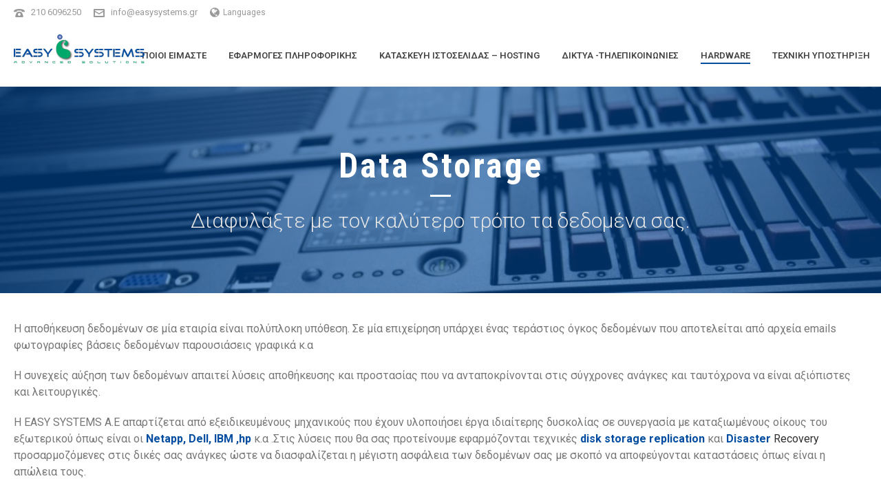

--- FILE ---
content_type: text/html; charset=UTF-8
request_url: https://www.easysystems.gr/apothikeysi-dedomenon/
body_size: 67652
content:
<!DOCTYPE html>
<html lang="el" >
<head>
    
<meta charset="UTF-8" />
<meta name="viewport" content="width=device-width, initial-scale=1.0, minimum-scale=1.0, maximum-scale=1.0, user-scalable=0" />
<meta http-equiv="X-UA-Compatible" content="IE=edge,chrome=1" />
<meta name="format-detection" content="telephone=no">
<title>Data Storage &#8211; Easy Systems</title>
<script type="text/javascript">var ajaxurl = "https://www.easysystems.gr/wp-admin/admin-ajax.php"</script><link rel="alternate" hreflang="el" href="https://www.easysystems.gr/apothikeysi-dedomenon/" />
<link rel="alternate" hreflang="en-us" href="https://www.easysystems.gr/data-storage/?lang=en" />

		<style id="critical-path-css" type="text/css">
			body,html{width:100%;height:100%;margin:0;padding:0}.page-preloader{top:0;left:0;z-index:999;position:fixed;height:100%;width:100%;text-align:center}.preloader-preview-area{-webkit-animation-delay:-.2s;animation-delay:-.2s;top:50%;-webkit-transform:translateY(100%);-ms-transform:translateY(100%);transform:translateY(100%);margin-top:10px;max-height:calc(50% - 20px);opacity:1;width:100%;text-align:center;position:absolute}.preloader-logo{max-width:90%;top:50%;-webkit-transform:translateY(-100%);-ms-transform:translateY(-100%);transform:translateY(-100%);margin:-10px auto 0 auto;max-height:calc(50% - 20px);opacity:1;position:relative}.ball-pulse>div{width:15px;height:15px;border-radius:100%;margin:2px;-webkit-animation-fill-mode:both;animation-fill-mode:both;display:inline-block;-webkit-animation:ball-pulse .75s infinite cubic-bezier(.2,.68,.18,1.08);animation:ball-pulse .75s infinite cubic-bezier(.2,.68,.18,1.08)}.ball-pulse>div:nth-child(1){-webkit-animation-delay:-.36s;animation-delay:-.36s}.ball-pulse>div:nth-child(2){-webkit-animation-delay:-.24s;animation-delay:-.24s}.ball-pulse>div:nth-child(3){-webkit-animation-delay:-.12s;animation-delay:-.12s}@-webkit-keyframes ball-pulse{0%{-webkit-transform:scale(1);transform:scale(1);opacity:1}45%{-webkit-transform:scale(.1);transform:scale(.1);opacity:.7}80%{-webkit-transform:scale(1);transform:scale(1);opacity:1}}@keyframes ball-pulse{0%{-webkit-transform:scale(1);transform:scale(1);opacity:1}45%{-webkit-transform:scale(.1);transform:scale(.1);opacity:.7}80%{-webkit-transform:scale(1);transform:scale(1);opacity:1}}.ball-clip-rotate-pulse{position:relative;-webkit-transform:translateY(-15px) translateX(-10px);-ms-transform:translateY(-15px) translateX(-10px);transform:translateY(-15px) translateX(-10px);display:inline-block}.ball-clip-rotate-pulse>div{-webkit-animation-fill-mode:both;animation-fill-mode:both;position:absolute;top:0;left:0;border-radius:100%}.ball-clip-rotate-pulse>div:first-child{height:36px;width:36px;top:7px;left:-7px;-webkit-animation:ball-clip-rotate-pulse-scale 1s 0s cubic-bezier(.09,.57,.49,.9) infinite;animation:ball-clip-rotate-pulse-scale 1s 0s cubic-bezier(.09,.57,.49,.9) infinite}.ball-clip-rotate-pulse>div:last-child{position:absolute;width:50px;height:50px;left:-16px;top:-2px;background:0 0;border:2px solid;-webkit-animation:ball-clip-rotate-pulse-rotate 1s 0s cubic-bezier(.09,.57,.49,.9) infinite;animation:ball-clip-rotate-pulse-rotate 1s 0s cubic-bezier(.09,.57,.49,.9) infinite;-webkit-animation-duration:1s;animation-duration:1s}@-webkit-keyframes ball-clip-rotate-pulse-rotate{0%{-webkit-transform:rotate(0) scale(1);transform:rotate(0) scale(1)}50%{-webkit-transform:rotate(180deg) scale(.6);transform:rotate(180deg) scale(.6)}100%{-webkit-transform:rotate(360deg) scale(1);transform:rotate(360deg) scale(1)}}@keyframes ball-clip-rotate-pulse-rotate{0%{-webkit-transform:rotate(0) scale(1);transform:rotate(0) scale(1)}50%{-webkit-transform:rotate(180deg) scale(.6);transform:rotate(180deg) scale(.6)}100%{-webkit-transform:rotate(360deg) scale(1);transform:rotate(360deg) scale(1)}}@-webkit-keyframes ball-clip-rotate-pulse-scale{30%{-webkit-transform:scale(.3);transform:scale(.3)}100%{-webkit-transform:scale(1);transform:scale(1)}}@keyframes ball-clip-rotate-pulse-scale{30%{-webkit-transform:scale(.3);transform:scale(.3)}100%{-webkit-transform:scale(1);transform:scale(1)}}@-webkit-keyframes square-spin{25%{-webkit-transform:perspective(100px) rotateX(180deg) rotateY(0);transform:perspective(100px) rotateX(180deg) rotateY(0)}50%{-webkit-transform:perspective(100px) rotateX(180deg) rotateY(180deg);transform:perspective(100px) rotateX(180deg) rotateY(180deg)}75%{-webkit-transform:perspective(100px) rotateX(0) rotateY(180deg);transform:perspective(100px) rotateX(0) rotateY(180deg)}100%{-webkit-transform:perspective(100px) rotateX(0) rotateY(0);transform:perspective(100px) rotateX(0) rotateY(0)}}@keyframes square-spin{25%{-webkit-transform:perspective(100px) rotateX(180deg) rotateY(0);transform:perspective(100px) rotateX(180deg) rotateY(0)}50%{-webkit-transform:perspective(100px) rotateX(180deg) rotateY(180deg);transform:perspective(100px) rotateX(180deg) rotateY(180deg)}75%{-webkit-transform:perspective(100px) rotateX(0) rotateY(180deg);transform:perspective(100px) rotateX(0) rotateY(180deg)}100%{-webkit-transform:perspective(100px) rotateX(0) rotateY(0);transform:perspective(100px) rotateX(0) rotateY(0)}}.square-spin{display:inline-block}.square-spin>div{-webkit-animation-fill-mode:both;animation-fill-mode:both;width:50px;height:50px;-webkit-animation:square-spin 3s 0s cubic-bezier(.09,.57,.49,.9) infinite;animation:square-spin 3s 0s cubic-bezier(.09,.57,.49,.9) infinite}.cube-transition{position:relative;-webkit-transform:translate(-25px,-25px);-ms-transform:translate(-25px,-25px);transform:translate(-25px,-25px);display:inline-block}.cube-transition>div{-webkit-animation-fill-mode:both;animation-fill-mode:both;width:15px;height:15px;position:absolute;top:-5px;left:-5px;-webkit-animation:cube-transition 1.6s 0s infinite ease-in-out;animation:cube-transition 1.6s 0s infinite ease-in-out}.cube-transition>div:last-child{-webkit-animation-delay:-.8s;animation-delay:-.8s}@-webkit-keyframes cube-transition{25%{-webkit-transform:translateX(50px) scale(.5) rotate(-90deg);transform:translateX(50px) scale(.5) rotate(-90deg)}50%{-webkit-transform:translate(50px,50px) rotate(-180deg);transform:translate(50px,50px) rotate(-180deg)}75%{-webkit-transform:translateY(50px) scale(.5) rotate(-270deg);transform:translateY(50px) scale(.5) rotate(-270deg)}100%{-webkit-transform:rotate(-360deg);transform:rotate(-360deg)}}@keyframes cube-transition{25%{-webkit-transform:translateX(50px) scale(.5) rotate(-90deg);transform:translateX(50px) scale(.5) rotate(-90deg)}50%{-webkit-transform:translate(50px,50px) rotate(-180deg);transform:translate(50px,50px) rotate(-180deg)}75%{-webkit-transform:translateY(50px) scale(.5) rotate(-270deg);transform:translateY(50px) scale(.5) rotate(-270deg)}100%{-webkit-transform:rotate(-360deg);transform:rotate(-360deg)}}.ball-scale>div{border-radius:100%;margin:2px;-webkit-animation-fill-mode:both;animation-fill-mode:both;display:inline-block;height:60px;width:60px;-webkit-animation:ball-scale 1s 0s ease-in-out infinite;animation:ball-scale 1s 0s ease-in-out infinite}@-webkit-keyframes ball-scale{0%{-webkit-transform:scale(0);transform:scale(0)}100%{-webkit-transform:scale(1);transform:scale(1);opacity:0}}@keyframes ball-scale{0%{-webkit-transform:scale(0);transform:scale(0)}100%{-webkit-transform:scale(1);transform:scale(1);opacity:0}}.line-scale>div{-webkit-animation-fill-mode:both;animation-fill-mode:both;display:inline-block;width:5px;height:50px;border-radius:2px;margin:2px}.line-scale>div:nth-child(1){-webkit-animation:line-scale 1s -.5s infinite cubic-bezier(.2,.68,.18,1.08);animation:line-scale 1s -.5s infinite cubic-bezier(.2,.68,.18,1.08)}.line-scale>div:nth-child(2){-webkit-animation:line-scale 1s -.4s infinite cubic-bezier(.2,.68,.18,1.08);animation:line-scale 1s -.4s infinite cubic-bezier(.2,.68,.18,1.08)}.line-scale>div:nth-child(3){-webkit-animation:line-scale 1s -.3s infinite cubic-bezier(.2,.68,.18,1.08);animation:line-scale 1s -.3s infinite cubic-bezier(.2,.68,.18,1.08)}.line-scale>div:nth-child(4){-webkit-animation:line-scale 1s -.2s infinite cubic-bezier(.2,.68,.18,1.08);animation:line-scale 1s -.2s infinite cubic-bezier(.2,.68,.18,1.08)}.line-scale>div:nth-child(5){-webkit-animation:line-scale 1s -.1s infinite cubic-bezier(.2,.68,.18,1.08);animation:line-scale 1s -.1s infinite cubic-bezier(.2,.68,.18,1.08)}@-webkit-keyframes line-scale{0%{-webkit-transform:scaley(1);transform:scaley(1)}50%{-webkit-transform:scaley(.4);transform:scaley(.4)}100%{-webkit-transform:scaley(1);transform:scaley(1)}}@keyframes line-scale{0%{-webkit-transform:scaley(1);transform:scaley(1)}50%{-webkit-transform:scaley(.4);transform:scaley(.4)}100%{-webkit-transform:scaley(1);transform:scaley(1)}}.ball-scale-multiple{position:relative;-webkit-transform:translateY(30px);-ms-transform:translateY(30px);transform:translateY(30px);display:inline-block}.ball-scale-multiple>div{border-radius:100%;-webkit-animation-fill-mode:both;animation-fill-mode:both;margin:2px;position:absolute;left:-30px;top:0;opacity:0;margin:0;width:50px;height:50px;-webkit-animation:ball-scale-multiple 1s 0s linear infinite;animation:ball-scale-multiple 1s 0s linear infinite}.ball-scale-multiple>div:nth-child(2){-webkit-animation-delay:-.2s;animation-delay:-.2s}.ball-scale-multiple>div:nth-child(3){-webkit-animation-delay:-.2s;animation-delay:-.2s}@-webkit-keyframes ball-scale-multiple{0%{-webkit-transform:scale(0);transform:scale(0);opacity:0}5%{opacity:1}100%{-webkit-transform:scale(1);transform:scale(1);opacity:0}}@keyframes ball-scale-multiple{0%{-webkit-transform:scale(0);transform:scale(0);opacity:0}5%{opacity:1}100%{-webkit-transform:scale(1);transform:scale(1);opacity:0}}.ball-pulse-sync{display:inline-block}.ball-pulse-sync>div{width:15px;height:15px;border-radius:100%;margin:2px;-webkit-animation-fill-mode:both;animation-fill-mode:both;display:inline-block}.ball-pulse-sync>div:nth-child(1){-webkit-animation:ball-pulse-sync .6s -.21s infinite ease-in-out;animation:ball-pulse-sync .6s -.21s infinite ease-in-out}.ball-pulse-sync>div:nth-child(2){-webkit-animation:ball-pulse-sync .6s -.14s infinite ease-in-out;animation:ball-pulse-sync .6s -.14s infinite ease-in-out}.ball-pulse-sync>div:nth-child(3){-webkit-animation:ball-pulse-sync .6s -70ms infinite ease-in-out;animation:ball-pulse-sync .6s -70ms infinite ease-in-out}@-webkit-keyframes ball-pulse-sync{33%{-webkit-transform:translateY(10px);transform:translateY(10px)}66%{-webkit-transform:translateY(-10px);transform:translateY(-10px)}100%{-webkit-transform:translateY(0);transform:translateY(0)}}@keyframes ball-pulse-sync{33%{-webkit-transform:translateY(10px);transform:translateY(10px)}66%{-webkit-transform:translateY(-10px);transform:translateY(-10px)}100%{-webkit-transform:translateY(0);transform:translateY(0)}}.transparent-circle{display:inline-block;border-top:.5em solid rgba(255,255,255,.2);border-right:.5em solid rgba(255,255,255,.2);border-bottom:.5em solid rgba(255,255,255,.2);border-left:.5em solid #fff;-webkit-transform:translateZ(0);transform:translateZ(0);-webkit-animation:transparent-circle 1.1s infinite linear;animation:transparent-circle 1.1s infinite linear;width:50px;height:50px;border-radius:50%}.transparent-circle:after{border-radius:50%;width:10em;height:10em}@-webkit-keyframes transparent-circle{0%{-webkit-transform:rotate(0);transform:rotate(0)}100%{-webkit-transform:rotate(360deg);transform:rotate(360deg)}}@keyframes transparent-circle{0%{-webkit-transform:rotate(0);transform:rotate(0)}100%{-webkit-transform:rotate(360deg);transform:rotate(360deg)}}.ball-spin-fade-loader{position:relative;top:-10px;left:-10px;display:inline-block}.ball-spin-fade-loader>div{width:15px;height:15px;border-radius:100%;margin:2px;-webkit-animation-fill-mode:both;animation-fill-mode:both;position:absolute;-webkit-animation:ball-spin-fade-loader 1s infinite linear;animation:ball-spin-fade-loader 1s infinite linear}.ball-spin-fade-loader>div:nth-child(1){top:25px;left:0;animation-delay:-.84s;-webkit-animation-delay:-.84s}.ball-spin-fade-loader>div:nth-child(2){top:17.05px;left:17.05px;animation-delay:-.72s;-webkit-animation-delay:-.72s}.ball-spin-fade-loader>div:nth-child(3){top:0;left:25px;animation-delay:-.6s;-webkit-animation-delay:-.6s}.ball-spin-fade-loader>div:nth-child(4){top:-17.05px;left:17.05px;animation-delay:-.48s;-webkit-animation-delay:-.48s}.ball-spin-fade-loader>div:nth-child(5){top:-25px;left:0;animation-delay:-.36s;-webkit-animation-delay:-.36s}.ball-spin-fade-loader>div:nth-child(6){top:-17.05px;left:-17.05px;animation-delay:-.24s;-webkit-animation-delay:-.24s}.ball-spin-fade-loader>div:nth-child(7){top:0;left:-25px;animation-delay:-.12s;-webkit-animation-delay:-.12s}.ball-spin-fade-loader>div:nth-child(8){top:17.05px;left:-17.05px;animation-delay:0s;-webkit-animation-delay:0s}@-webkit-keyframes ball-spin-fade-loader{50%{opacity:.3;-webkit-transform:scale(.4);transform:scale(.4)}100%{opacity:1;-webkit-transform:scale(1);transform:scale(1)}}@keyframes ball-spin-fade-loader{50%{opacity:.3;-webkit-transform:scale(.4);transform:scale(.4)}100%{opacity:1;-webkit-transform:scale(1);transform:scale(1)}}		</style>

		<link rel='dns-prefetch' href='//s.w.org' />
<link rel="alternate" type="application/rss+xml" title="Ροή RSS &raquo; Easy Systems" href="https://www.easysystems.gr/feed/" />
<link rel="alternate" type="application/rss+xml" title="Κανάλι σχολίων &raquo; Easy Systems" href="https://www.easysystems.gr/comments/feed/" />

<link rel="shortcut icon" href="/wp-content/uploads/2017/04/favicon.ico"  />
<script type="text/javascript">
window.abb = {};
php = {};
window.PHP = {};
PHP.ajax = "https://www.easysystems.gr/wp-admin/admin-ajax.php";PHP.wp_p_id = "452";var mk_header_parallax, mk_banner_parallax, mk_page_parallax, mk_footer_parallax, mk_body_parallax;
var mk_images_dir = "https://www.easysystems.gr/wp-content/themes/jupiter/assets/images",
mk_theme_js_path = "https://www.easysystems.gr/wp-content/themes/jupiter/assets/js",
mk_theme_dir = "https://www.easysystems.gr/wp-content/themes/jupiter",
mk_captcha_placeholder = "Enter Captcha",
mk_captcha_invalid_txt = "Invalid. Try again.",
mk_captcha_correct_txt = "Captcha correct.",
mk_responsive_nav_width = 1140,
mk_vertical_header_back = "Back",
mk_vertical_header_anim = "1",
mk_check_rtl = true,
mk_grid_width = 1920,
mk_ajax_search_option = "disable",
mk_preloader_bg_color = "#ffffff",
mk_accent_color = "#034da1",
mk_go_to_top =  "true",
mk_smooth_scroll =  "false",
mk_preloader_bar_color = "#034da1",
mk_preloader_logo = "/wp-content/uploads/2017/04/easy_systems.png";
var mk_header_parallax = false,
mk_banner_parallax = false,
mk_footer_parallax = false,
mk_body_parallax = false,
mk_no_more_posts = "No More Posts",
mk_typekit_id   = "",
mk_google_fonts = ["Roboto:100italic,200italic,300italic,400italic,500italic,600italic,700italic,800italic,900italic,100,200,300,400,500,600,700,800,900:greek","Roboto Condensed:100italic,200italic,300italic,400italic,500italic,600italic,700italic,800italic,900italic,100,200,300,400,500,600,700,800,900:greek"],
mk_global_lazyload = true;
</script>
<!-- This site uses the Google Analytics by MonsterInsights plugin v7.0.9 - Using Analytics tracking - https://www.monsterinsights.com/ -->
<script type="text/javascript" data-cfasync="false">
	var mi_track_user      = true;
	var mi_no_track_reason = '';
	
	var disableStr = 'ga-disable-UA-26564296-1';

	/* Function to detect opted out users */
	function __gaTrackerIsOptedOut() {
		return document.cookie.indexOf(disableStr + '=true') > -1;
	}

	/* Disable tracking if the opt-out cookie exists. */
	if ( __gaTrackerIsOptedOut() ) {
		window[disableStr] = true;
	}

	/* Opt-out function */
	function __gaTrackerOptout() {
	  document.cookie = disableStr + '=true; expires=Thu, 31 Dec 2099 23:59:59 UTC; path=/';
	  window[disableStr] = true;
	}
	
	if ( mi_track_user ) {
		(function(i,s,o,g,r,a,m){i['GoogleAnalyticsObject']=r;i[r]=i[r]||function(){
			(i[r].q=i[r].q||[]).push(arguments)},i[r].l=1*new Date();a=s.createElement(o),
			m=s.getElementsByTagName(o)[0];a.async=1;a.src=g;m.parentNode.insertBefore(a,m)
		})(window,document,'script','//www.google-analytics.com/analytics.js','__gaTracker');

		__gaTracker('create', 'UA-26564296-1', 'auto');
		__gaTracker('set', 'forceSSL', true);
		__gaTracker('require', 'displayfeatures');
		__gaTracker('require', 'linkid', 'linkid.js');
		__gaTracker('send','pageview');
	} else {
		console.log( "" );
		(function() {
			/* https://developers.google.com/analytics/devguides/collection/analyticsjs/ */
			var noopfn = function() {
				return null;
			};
			var noopnullfn = function() {
				return null;
			};
			var Tracker = function() {
				return null;
			};
			var p = Tracker.prototype;
			p.get = noopfn;
			p.set = noopfn;
			p.send = noopfn;
			var __gaTracker = function() {
				var len = arguments.length;
				if ( len === 0 ) {
					return;
				}
				var f = arguments[len-1];
				if ( typeof f !== 'object' || f === null || typeof f.hitCallback !== 'function' ) {
					console.log( 'Not running function __gaTracker(' + arguments[0] + " ....) because you are not being tracked. " + mi_no_track_reason );
					return;
				}
				try {
					f.hitCallback();
				} catch (ex) {

				}
			};
			__gaTracker.create = function() {
				return new Tracker();
			};
			__gaTracker.getByName = noopnullfn;
			__gaTracker.getAll = function() {
				return [];
			};
			__gaTracker.remove = noopfn;
			window['__gaTracker'] = __gaTracker;
					})();
		}
</script>
<!-- / Google Analytics by MonsterInsights -->
<link rel='stylesheet' id='layerslider-css'  href='https://www.easysystems.gr/wp-content/plugins/LayerSlider/static/layerslider/css/layerslider.css?ver=6.3.0' type='text/css' media='all' />
<link rel='stylesheet' id='contact-form-7-css'  href='https://www.easysystems.gr/wp-content/plugins/contact-form-7/includes/css/styles.css?ver=5.0.3' type='text/css' media='all' />
<link rel='stylesheet' id='rs-plugin-settings-css'  href='https://www.easysystems.gr/wp-content/plugins/revslider/public/assets/css/settings.css?ver=5.4.1' type='text/css' media='all' />
<style id='rs-plugin-settings-inline-css' type='text/css'>
#rs-demo-id {}
</style>
<link rel='stylesheet' id='wpml-legacy-dropdown-click-0-css'  href='//www.easysystems.gr/wp-content/plugins/sitepress-multilingual-cms/templates/language-switchers/legacy-dropdown-click/style.css?ver=1' type='text/css' media='all' />
<style id='wpml-legacy-dropdown-click-0-inline-css' type='text/css'>
.wpml-ls-statics-shortcode_actions{background-color:#ffffff;}.wpml-ls-statics-shortcode_actions, .wpml-ls-statics-shortcode_actions .wpml-ls-sub-menu, .wpml-ls-statics-shortcode_actions a {border-color:#cdcdcd;}.wpml-ls-statics-shortcode_actions a {color:#444444;background-color:#ffffff;}.wpml-ls-statics-shortcode_actions a:hover,.wpml-ls-statics-shortcode_actions a:focus {color:#000000;background-color:#eeeeee;}.wpml-ls-statics-shortcode_actions .wpml-ls-current-language>a {color:#444444;background-color:#ffffff;}.wpml-ls-statics-shortcode_actions .wpml-ls-current-language:hover>a, .wpml-ls-statics-shortcode_actions .wpml-ls-current-language>a:focus {color:#000000;background-color:#eeeeee;}
</style>
<link rel='stylesheet' id='theme-styles-css'  href='https://www.easysystems.gr/wp-content/themes/jupiter/assets/stylesheet/min/full-styles.css?ver=1.0' type='text/css' media='all' />
<style id='theme-styles-inline-css' type='text/css'>
body { background-color:#fff; } .mk-header { background-color:#f7f7f7;background-size:cover;-webkit-background-size:cover;-moz-background-size:cover; } .mk-header-bg { background-color:#fff; } .mk-classic-nav-bg { background-color:#fff; } .master-holder-bg { background-color:#fff; } #mk-footer { background-color:#3d4045; } #mk-boxed-layout { -webkit-box-shadow:0 0 0px rgba(0, 0, 0, 0); -moz-box-shadow:0 0 0px rgba(0, 0, 0, 0); box-shadow:0 0 0px rgba(0, 0, 0, 0); } .mk-news-tab .mk-tabs-tabs .is-active a, .mk-fancy-title.pattern-style span, .mk-fancy-title.pattern-style.color-gradient span:after, .page-bg-color { background-color:#fff; } .page-title { font-size:36px; color:#4d4d4d; text-transform:uppercase; font-weight:700; letter-spacing:1px; } .page-subtitle { font-size:14px; line-height:100%; color:#a3a3a3; font-size:14px; text-transform:none; } .header-style-1 .mk-header-padding-wrapper, .header-style-2 .mk-header-padding-wrapper, .header-style-3 .mk-header-padding-wrapper { padding-top:126px; } @font-face { font-family:'star'; src:url('https://www.easysystems.gr/wp-content/themes/jupiter/assets/stylesheet/fonts/star/font.eot'); src:url('https://www.easysystems.gr/wp-content/themes/jupiter/assets/stylesheet/fonts/star/font.eot?#iefix') format('embedded-opentype'), url('https://www.easysystems.gr/wp-content/themes/jupiter/assets/stylesheet/fonts/star/font.woff') format('woff'), url('https://www.easysystems.gr/wp-content/themes/jupiter/assets/stylesheet/fonts/star/font.ttf') format('truetype'), url('https://www.easysystems.gr/wp-content/themes/jupiter/assets/stylesheet/fonts/star/font.svg#star') format('svg'); font-weight:normal; font-style:normal; } @font-face { font-family:'WooCommerce'; src:url('https://www.easysystems.gr/wp-content/themes/jupiter/assets/stylesheet/fonts/woocommerce/font.eot'); src:url('https://www.easysystems.gr/wp-content/themes/jupiter/assets/stylesheet/fonts/woocommerce/font.eot?#iefix') format('embedded-opentype'), url('https://www.easysystems.gr/wp-content/themes/jupiter/assets/stylesheet/fonts/woocommerce/font.woff') format('woff'), url('https://www.easysystems.gr/wp-content/themes/jupiter/assets/stylesheet/fonts/woocommerce/font.ttf') format('truetype'), url('https://www.easysystems.gr/wp-content/themes/jupiter/assets/stylesheet/fonts/woocommerce/font.svg#WooCommerce') format('svg'); font-weight:normal; font-style:normal; }.mk-desktop-logo.dark-logo { width:190px; } .header-logo img { top:40%; } .mk-footer-copyright { padding-left:10px; } #mk-footer .wpcf7-text, #mk-footer .wpcf7-textarea { width:100%; } #mk-footer .wpcf7-submit { width:100%; background-color:#c4d9f0; }
</style>
<link rel='stylesheet' id='js_composer_front-css'  href='https://www.easysystems.gr/wp-content/plugins/js_composer_theme/assets/css/js_composer.min.css?ver=5.1.1' type='text/css' media='all' />
<link rel='stylesheet' id='theme-options-css'  href='https://www.easysystems.gr/wp-content/uploads/mk_assets/theme-options-production_el.css?ver=1732868851' type='text/css' media='all' />
<link rel='stylesheet' id='ms-main-css'  href='https://www.easysystems.gr/wp-content/plugins/masterslider/public/assets/css/masterslider.main.css?ver=3.1.3' type='text/css' media='all' />
<link rel='stylesheet' id='ms-custom-css'  href='https://www.easysystems.gr/wp-content/uploads/masterslider/custom.css?ver=1.1' type='text/css' media='all' />
<link rel='stylesheet' id='mk-style-css'  href='https://www.easysystems.gr/wp-content/themes/jupiter-child/style.css?ver=4.8.25' type='text/css' media='all' />
<script type='text/javascript'>
/* <![CDATA[ */
var LS_Meta = {"v":"6.3.0"};
/* ]]> */
</script>
<script type='text/javascript' src='https://www.easysystems.gr/wp-content/plugins/LayerSlider/static/layerslider/js/greensock.js?ver=1.19.0'></script>
<script type='text/javascript' src='https://www.easysystems.gr/wp-includes/js/jquery/jquery.js?ver=1.12.4'></script>
<script type='text/javascript' src='https://www.easysystems.gr/wp-includes/js/jquery/jquery-migrate.min.js?ver=1.4.1'></script>
<script type='text/javascript' src='https://www.easysystems.gr/wp-content/plugins/LayerSlider/static/layerslider/js/layerslider.kreaturamedia.jquery.js?ver=6.3.0'></script>
<script type='text/javascript' src='https://www.easysystems.gr/wp-content/plugins/LayerSlider/static/layerslider/js/layerslider.transitions.js?ver=6.3.0'></script>
<script type='text/javascript'>
/* <![CDATA[ */
var monsterinsights_frontend = {"js_events_tracking":"true","is_debug_mode":"false","download_extensions":"doc,exe,js,pdf,ppt,tgz,zip,xls","inbound_paths":"","home_url":"https:\/\/www.easysystems.gr","track_download_as":"event","internal_label":"int","hash_tracking":"false"};
/* ]]> */
</script>
<script type='text/javascript' src='https://www.easysystems.gr/wp-content/plugins/google-analytics-for-wordpress/assets/js/frontend.min.js?ver=7.0.9'></script>
<script type='text/javascript' src='https://www.easysystems.gr/wp-content/plugins/revslider/public/assets/js/jquery.themepunch.tools.min.js?ver=5.4.1'></script>
<script type='text/javascript' src='https://www.easysystems.gr/wp-content/plugins/revslider/public/assets/js/jquery.themepunch.revolution.min.js?ver=5.4.1'></script>
<script type='text/javascript' src='//www.easysystems.gr/wp-content/plugins/sitepress-multilingual-cms/templates/language-switchers/legacy-dropdown-click/script.js?ver=1'></script>
<script type='text/javascript' src='https://www.easysystems.gr/wp-content/themes/jupiter/assets/js/plugins/wp-enqueue/min/webfontloader.js?ver=4.8.25'></script>
<script type='text/javascript' src='https://www.easysystems.gr/wp-content/themes/jupiter/assets/js/plugins/wp-enqueue/min/webfontloader-init.js?ver=4.8.25'></script>
<meta name="generator" content="Powered by LayerSlider 6.3.0 - Multi-Purpose, Responsive, Parallax, Mobile-Friendly Slider Plugin for WordPress." />
<!-- LayerSlider updates and docs at: https://layerslider.kreaturamedia.com -->
<link rel='https://api.w.org/' href='https://www.easysystems.gr/wp-json/' />
<link rel="EditURI" type="application/rsd+xml" title="RSD" href="https://www.easysystems.gr/xmlrpc.php?rsd" />
<link rel="wlwmanifest" type="application/wlwmanifest+xml" href="https://www.easysystems.gr/wp-includes/wlwmanifest.xml" /> 
<meta name="generator" content="WordPress 4.8.25" />
<link rel="canonical" href="https://www.easysystems.gr/apothikeysi-dedomenon/" />
<link rel='shortlink' href='https://www.easysystems.gr/?p=452' />
<link rel="alternate" type="application/json+oembed" href="https://www.easysystems.gr/wp-json/oembed/1.0/embed?url=https%3A%2F%2Fwww.easysystems.gr%2Fapothikeysi-dedomenon%2F" />
<link rel="alternate" type="text/xml+oembed" href="https://www.easysystems.gr/wp-json/oembed/1.0/embed?url=https%3A%2F%2Fwww.easysystems.gr%2Fapothikeysi-dedomenon%2F&#038;format=xml" />
<meta name="generator" content="WPML ver:4.0.4 stt:1,13;" />
<script>var ms_grabbing_curosr='https://www.easysystems.gr/wp-content/plugins/masterslider/public/assets/css/common/grabbing.cur',ms_grab_curosr='https://www.easysystems.gr/wp-content/plugins/masterslider/public/assets/css/common/grab.cur';</script>
<meta name="generator" content="MasterSlider 3.1.3 - Responsive Touch Image Slider" />
<script> var isTest = false; </script>
<style id="js-media-query-css">.mk-event-countdown-ul:media(max-width:750px) li{width:90%;display:block;margin:0 auto 15px}.mk-process-steps:media(max-width:960px) ul:before{display:none!important}.mk-process-steps:media(max-width:960px) li{margin-bottom:30px!important;width:100%!important;text-align:center}</style><meta itemprop="author" content="Tasos Ioakim" /><meta itemprop="datePublished" content="17/05/2017" /><meta itemprop="dateModified" content="06/10/2017" /><meta itemprop="publisher" content="Easy Systems" /><meta name="generator" content="Powered by Visual Composer - drag and drop page builder for WordPress."/>
<!--[if lte IE 9]><link rel="stylesheet" type="text/css" href="https://www.easysystems.gr/wp-content/plugins/js_composer_theme/assets/css/vc_lte_ie9.min.css" media="screen"><![endif]--><meta name="generator" content="Powered by Slider Revolution 5.4.1 - responsive, Mobile-Friendly Slider Plugin for WordPress with comfortable drag and drop interface." />
<meta name="generator" content="Jupiter Child Theme 1.0" />
<style type="text/css" data-type="vc_shortcodes-custom-css">.vc_custom_1505389735983{margin-bottom: 40px !important;}.vc_custom_1507279383139{margin-bottom: 0px !important;}</style><noscript><style type="text/css"> .wpb_animate_when_almost_visible { opacity: 1; }</style></noscript></head>

<body class="page-template-default page page-id-452 loading _masterslider _msp_version_3.1.3 wpb-js-composer js-comp-ver-5.1.1 vc_responsive" itemscope="itemscope" itemtype="https://schema.org/WebPage"  data-adminbar="">

	<div class="mk-body-loader-overlay page-preloader" style="background-color:#ffffff;"><img alt="Easy Systems" class="preloader-logo" src="/wp-content/uploads/2017/04/easy_systems.png" width="193" height="43" > <div class="preloader-preview-area">  <div class="ball-spin-fade-loader">
                            <div style="background-color: #034da1"></div>
                            <div style="background-color: #034da1"></div>
                            <div style="background-color: #034da1"></div>
                            <div style="background-color: #034da1"></div>
                            <div style="background-color: #034da1"></div>
                            <div style="background-color: #034da1"></div>
                            <div style="background-color: #034da1"></div>
                            <div style="background-color: #034da1"></div>
                        </div>  </div></div>
	<!-- Target for scroll anchors to achieve native browser bahaviour + possible enhancements like smooth scrolling -->
	<div id="top-of-page"></div>

		<div id="mk-boxed-layout">

			<div id="mk-theme-container" >

				 
    <header data-height='90'
                data-sticky-height='55'
                data-responsive-height='90'
                data-transparent-skin=''
                data-header-style='1'
                data-sticky-style='fixed'
                data-sticky-offset='header' id="mk-header-1" class="mk-header header-style-1 header-align-left  toolbar-true menu-hover-5 sticky-style-fixed mk-background-stretch boxed-header " role="banner" itemscope="itemscope" itemtype="https://schema.org/WPHeader" >
                    <div class="mk-header-holder">
                
<div class="mk-header-toolbar">

			<div class="mk-grid header-grid">
	
		<div class="mk-toolbar-holder">

		
	<span class="header-toolbar-contact">
		<svg  class="mk-svg-icon" data-name="mk-moon-phone-3" data-cacheid="icon-69782193180e5" style=" height:16px; width: 16px; "  xmlns="http://www.w3.org/2000/svg" viewBox="0 0 512 512"><path d="M457.153 103.648c53.267 30.284 54.847 62.709 54.849 85.349v3.397c0 5.182-4.469 9.418-9.928 9.418h-120.146c-5.459 0-9.928-4.236-9.928-9.418v-11.453c0-28.605-27.355-33.175-42.449-35.605-15.096-2.426-52.617-4.777-73.48-4.777h-.14300000000000002c-20.862 0-58.387 2.35-73.48 4.777-15.093 2.427-42.449 6.998-42.449 35.605v11.453c0 5.182-4.469 9.418-9.926 9.418h-120.146c-5.457 0-9.926-4.236-9.926-9.418v-3.397c0-22.64 1.58-55.065 54.847-85.349 63.35-36.01 153.929-39.648 201.08-39.648l.077.078.066-.078c47.152 0 137.732 3.634 201.082 39.648zm-201.152 88.352c-28.374 0-87.443 2.126-117.456 38.519-30.022 36.383-105.09 217.481-38.147 217.481h311.201c66.945 0-8.125-181.098-38.137-217.481-30.018-36.393-89.1-38.519-117.461-38.519zm-.001 192c-35.346 0-64-28.653-64-64s28.654-64 64-64c35.347 0 64 28.653 64 64s-28.653 64-64 64z"/></svg>		<a href="tel:2106096250">210 6096250</a>
	</span>


    <span class="header-toolbar-contact">
    	<svg  class="mk-svg-icon" data-name="mk-moon-envelop" data-cacheid="icon-697821931840a" style=" height:16px; width: 16px; "  xmlns="http://www.w3.org/2000/svg" viewBox="0 0 512 512"><path d="M480 64h-448c-17.6 0-32 14.4-32 32v320c0 17.6 14.4 32 32 32h448c17.6 0 32-14.4 32-32v-320c0-17.6-14.4-32-32-32zm-32 64v23l-192 113.143-192-113.143v-23h384zm-384 256v-177.286l192 113.143 192-113.143v177.286h-384z"/></svg>    	<a href="mailto:in&#102;o&#64;&#101;a&#115;ysy&#115;&#116;&#101;ms&#46;&#103;&#114;">inf&#111;&#64;e&#97;&#115;y&#115;yst&#101;ms&#46;g&#114;</a>
    </span>

<div class="mk-language-nav"><a href="#"><svg  class="mk-svg-icon" data-name="mk-icon-globe" data-cacheid="icon-6978219318b40" style=" height:16px; width: 13.714285714286px; "  xmlns="http://www.w3.org/2000/svg" viewBox="0 0 1536 1792"><path d="M768 128q209 0 385.5 103t279.5 279.5 103 385.5-103 385.5-279.5 279.5-385.5 103-385.5-103-279.5-279.5-103-385.5 103-385.5 279.5-279.5 385.5-103zm274 521q-2 1-9.5 9.5t-13.5 9.5q2 0 4.5-5t5-11 3.5-7q6-7 22-15 14-6 52-12 34-8 51 11-2-2 9.5-13t14.5-12q3-2 15-4.5t15-7.5l2-22q-12 1-17.5-7t-6.5-21q0 2-6 8 0-7-4.5-8t-11.5 1-9 1q-10-3-15-7.5t-8-16.5-4-15q-2-5-9.5-10.5t-9.5-10.5q-1-2-2.5-5.5t-3-6.5-4-5.5-5.5-2.5-7 5-7.5 10-4.5 5q-3-2-6-1.5t-4.5 1-4.5 3-5 3.5q-3 2-8.5 3t-8.5 2q15-5-1-11-10-4-16-3 9-4 7.5-12t-8.5-14h5q-1-4-8.5-8.5t-17.5-8.5-13-6q-8-5-34-9.5t-33-.5q-5 6-4.5 10.5t4 14 3.5 12.5q1 6-5.5 13t-6.5 12q0 7 14 15.5t10 21.5q-3 8-16 16t-16 12q-5 8-1.5 18.5t10.5 16.5q2 2 1.5 4t-3.5 4.5-5.5 4-6.5 3.5l-3 2q-11 5-20.5-6t-13.5-26q-7-25-16-30-23-8-29 1-5-13-41-26-25-9-58-4 6-1 0-15-7-15-19-12 3-6 4-17.5t1-13.5q3-13 12-23 1-1 7-8.5t9.5-13.5.5-6q35 4 50-11 5-5 11.5-17t10.5-17q9-6 14-5.5t14.5 5.5 14.5 5q14 1 15.5-11t-7.5-20q12 1 3-17-5-7-8-9-12-4-27 5-8 4 2 8-1-1-9.5 10.5t-16.5 17.5-16-5q-1-1-5.5-13.5t-9.5-13.5q-8 0-16 15 3-8-11-15t-24-8q19-12-8-27-7-4-20.5-5t-19.5 4q-5 7-5.5 11.5t5 8 10.5 5.5 11.5 4 8.5 3q14 10 8 14-2 1-8.5 3.5t-11.5 4.5-6 4q-3 4 0 14t-2 14q-5-5-9-17.5t-7-16.5q7 9-25 6l-10-1q-4 0-16 2t-20.5 1-13.5-8q-4-8 0-20 1-4 4-2-4-3-11-9.5t-10-8.5q-46 15-94 41 6 1 12-1 5-2 13-6.5t10-5.5q34-14 42-7l5-5q14 16 20 25-7-4-30-1-20 6-22 12 7 12 5 18-4-3-11.5-10t-14.5-11-15-5q-16 0-22 1-146 80-235 222 7 7 12 8 4 1 5 9t2.5 11 11.5-3q9 8 3 19 1-1 44 27 19 17 21 21 3 11-10 18-1-2-9-9t-9-4q-3 5 .5 18.5t10.5 12.5q-7 0-9.5 16t-2.5 35.5-1 23.5l2 1q-3 12 5.5 34.5t21.5 19.5q-13 3 20 43 6 8 8 9 3 2 12 7.5t15 10 10 10.5q4 5 10 22.5t14 23.5q-2 6 9.5 20t10.5 23q-1 0-2.5 1t-2.5 1q3 7 15.5 14t15.5 13q1 3 2 10t3 11 8 2q2-20-24-62-15-25-17-29-3-5-5.5-15.5t-4.5-14.5q2 0 6 1.5t8.5 3.5 7.5 4 2 3q-3 7 2 17.5t12 18.5 17 19 12 13q6 6 14 19.5t0 13.5q9 0 20 10t17 20q5 8 8 26t5 24q2 7 8.5 13.5t12.5 9.5l16 8 13 7q5 2 18.5 10.5t21.5 11.5q10 4 16 4t14.5-2.5 13.5-3.5q15-2 29 15t21 21q36 19 55 11-2 1 .5 7.5t8 15.5 9 14.5 5.5 8.5q5 6 18 15t18 15q6-4 7-9-3 8 7 20t18 10q14-3 14-32-31 15-49-18 0-1-2.5-5.5t-4-8.5-2.5-8.5 0-7.5 5-3q9 0 10-3.5t-2-12.5-4-13q-1-8-11-20t-12-15q-5 9-16 8t-16-9q0 1-1.5 5.5t-1.5 6.5q-13 0-15-1 1-3 2.5-17.5t3.5-22.5q1-4 5.5-12t7.5-14.5 4-12.5-4.5-9.5-17.5-2.5q-19 1-26 20-1 3-3 10.5t-5 11.5-9 7q-7 3-24 2t-24-5q-13-8-22.5-29t-9.5-37q0-10 2.5-26.5t3-25-5.5-24.5q3-2 9-9.5t10-10.5q2-1 4.5-1.5t4.5 0 4-1.5 3-6q-1-1-4-3-3-3-4-3 7 3 28.5-1.5t27.5 1.5q15 11 22-2 0-1-2.5-9.5t-.5-13.5q5 27 29 9 3 3 15.5 5t17.5 5q3 2 7 5.5t5.5 4.5 5-.5 8.5-6.5q10 14 12 24 11 40 19 44 7 3 11 2t4.5-9.5 0-14-1.5-12.5l-1-8v-18l-1-8q-15-3-18.5-12t1.5-18.5 15-18.5q1-1 8-3.5t15.5-6.5 12.5-8q21-19 15-35 7 0 11-9-1 0-5-3t-7.5-5-4.5-2q9-5 2-16 5-3 7.5-11t7.5-10q9 12 21 2 7-8 1-16 5-7 20.5-10.5t18.5-9.5q7 2 8-2t1-12 3-12q4-5 15-9t13-5l17-11q3-4 0-4 18 2 31-11 10-11-6-20 3-6-3-9.5t-15-5.5q3-1 11.5-.5t10.5-1.5q15-10-7-16-17-5-43 12zm-163 877q206-36 351-189-3-3-12.5-4.5t-12.5-3.5q-18-7-24-8 1-7-2.5-13t-8-9-12.5-8-11-7q-2-2-7-6t-7-5.5-7.5-4.5-8.5-2-10 1l-3 1q-3 1-5.5 2.5t-5.5 3-4 3 0 2.5q-21-17-36-22-5-1-11-5.5t-10.5-7-10-1.5-11.5 7q-5 5-6 15t-2 13q-7-5 0-17.5t2-18.5q-3-6-10.5-4.5t-12 4.5-11.5 8.5-9 6.5-8.5 5.5-8.5 7.5q-3 4-6 12t-5 11q-2-4-11.5-6.5t-9.5-5.5q2 10 4 35t5 38q7 31-12 48-27 25-29 40-4 22 12 26 0 7-8 20.5t-7 21.5q0 6 2 16z"/></svg>Languages</a><div class="mk-language-nav-sub-wrapper"><div class="mk-language-nav-sub"><ul class='mk-language-navigation'><li class='language_el'><a href='https://www.easysystems.gr/apothikeysi-dedomenon/'><span class='mk-lang-flag'><img title='Ελληνικα' src='https://www.easysystems.gr/wp-content/plugins/sitepress-multilingual-cms/res/flags/el.png' /></span><span class='mk-lang-name'>Ελληνικα</span></a></li><li class='language_en'><a href='https://www.easysystems.gr/data-storage/?lang=en'><span class='mk-lang-flag'><img title='English' src='https://www.easysystems.gr/wp-content/plugins/sitepress-multilingual-cms/res/flags/en.png' /></span><span class='mk-lang-name'>English</span></a></li></ul></div></div></div>
		</div>

			</div>
	
</div>
                <div class="mk-header-inner add-header-height">

                    <div class="mk-header-bg "></div>

                                            <div class="mk-toolbar-resposnive-icon"><svg  class="mk-svg-icon" data-name="mk-icon-chevron-down" data-cacheid="icon-6978219318ea6" xmlns="http://www.w3.org/2000/svg" viewBox="0 0 1792 1792"><path d="M1683 808l-742 741q-19 19-45 19t-45-19l-742-741q-19-19-19-45.5t19-45.5l166-165q19-19 45-19t45 19l531 531 531-531q19-19 45-19t45 19l166 165q19 19 19 45.5t-19 45.5z"/></svg></div>
                    
                                                <div class="mk-grid header-grid">
                    
                            <div class="mk-header-nav-container one-row-style menu-hover-style-5" role="navigation" itemscope="itemscope" itemtype="https://schema.org/SiteNavigationElement" >
                                <nav class="mk-main-navigation js-main-nav"><ul id="menu-main-menu" class="main-navigation-ul"><li id="menu-item-472" class="menu-item menu-item-type-post_type menu-item-object-page no-mega-menu"><a class="menu-item-link js-smooth-scroll"  href="https://www.easysystems.gr/etaireia-easy-systems/">ποιοι ειμαστε</a></li>
<li id="menu-item-474" class="menu-item menu-item-type-taxonomy menu-item-object-category menu-item-has-children no-mega-menu"><a class="menu-item-link js-smooth-scroll"  href="https://www.easysystems.gr/category/it-solutions/">Εφαρμογές πληροφορικής</a>
<ul style="" class="sub-menu ">
	<li id="menu-item-475" class="menu-item menu-item-type-post_type menu-item-object-page"><a class="menu-item-link js-smooth-scroll"  href="https://www.easysystems.gr/anaptixi-efarmogon/">Ανάπτυξη Εφαρμογών</a></li>
	<li id="menu-item-477" class="menu-item menu-item-type-post_type menu-item-object-page"><a class="menu-item-link js-smooth-scroll"  href="https://www.easysystems.gr/emporikes-logistikes-efarmoges/">Εμπορικές – Λογιστικές Εφαρμογές</a></li>
	<li id="menu-item-476" class="menu-item menu-item-type-post_type menu-item-object-page"><a class="menu-item-link js-smooth-scroll"  href="https://www.easysystems.gr/doriforikos-entopismos/">Δορυφορικός Εντοπισμός</a></li>
	<li id="menu-item-889" class="menu-item menu-item-type-post_type menu-item-object-page"><a class="menu-item-link js-smooth-scroll"  href="https://www.easysystems.gr/prostasia_prosopikon_dedomenon_gdpr/">Ευρωπαϊκός Κανονισμός Προστασίας Προσωπικών Δεδομένων</a></li>
</ul>
</li>
<li id="menu-item-478" class="menu-item menu-item-type-taxonomy menu-item-object-category menu-item-has-children no-mega-menu"><a class="menu-item-link js-smooth-scroll"  href="https://www.easysystems.gr/category/webdesign-hosting/">Κατασκευή Ιστοσελίδας &#8211; Hosting</a>
<ul style="" class="sub-menu ">
	<li id="menu-item-484" class="menu-item menu-item-type-post_type menu-item-object-page"><a class="menu-item-link js-smooth-scroll"  href="https://www.easysystems.gr/filoxenia-istoselidas/">Φιλοξενία Ιστοσελίδας</a></li>
	<li id="menu-item-483" class="menu-item menu-item-type-post_type menu-item-object-page"><a class="menu-item-link js-smooth-scroll"  href="https://www.easysystems.gr/kataskeyh-istoselidas/">Web Design</a></li>
	<li id="menu-item-479" class="menu-item menu-item-type-post_type menu-item-object-page"><a class="menu-item-link js-smooth-scroll"  href="https://www.easysystems.gr/ilektroniko-katastima/">E-Shop</a></li>
	<li id="menu-item-482" class="menu-item menu-item-type-post_type menu-item-object-page"><a class="menu-item-link js-smooth-scroll"  href="https://www.easysystems.gr/veltistopoihsh-mhxanon-anazitisis/">Βελτιστοποίηση Μηχανών Αναζήτησης (SEO)</a></li>
	<li id="menu-item-481" class="menu-item menu-item-type-post_type menu-item-object-page"><a class="menu-item-link js-smooth-scroll"  href="https://www.easysystems.gr/social-media-marketing/">Social Media Marketing</a></li>
	<li id="menu-item-480" class="menu-item menu-item-type-post_type menu-item-object-page"><a class="menu-item-link js-smooth-scroll"  href="https://www.easysystems.gr/google-adwords/">Google AdWords</a></li>
	<li id="menu-item-485" class="menu-item menu-item-type-post_type menu-item-object-page"><a class="menu-item-link js-smooth-scroll"  href="https://www.easysystems.gr/diafimistikes-kampanies/">Διαφημιστικές καμπάνιες</a></li>
</ul>
</li>
<li id="menu-item-487" class="menu-item menu-item-type-taxonomy menu-item-object-category menu-item-has-children no-mega-menu"><a class="menu-item-link js-smooth-scroll"  href="https://www.easysystems.gr/category/networks-telecommunications/">Δίκτυα -Τηλεπικοινωνίες</a>
<ul style="" class="sub-menu ">
	<li id="menu-item-488" class="menu-item menu-item-type-post_type menu-item-object-page"><a class="menu-item-link js-smooth-scroll"  href="https://www.easysystems.gr/tilefonika-kentra/">Τηλεφωνικά κέντρα</a></li>
</ul>
</li>
<li id="menu-item-486" class="menu-item menu-item-type-taxonomy menu-item-object-category current-menu-ancestor current-menu-parent menu-item-has-children no-mega-menu"><a class="menu-item-link js-smooth-scroll"  href="https://www.easysystems.gr/category/hardware/">Hardware</a>
<ul style="" class="sub-menu ">
	<li id="menu-item-494" class="menu-item menu-item-type-post_type menu-item-object-page"><a class="menu-item-link js-smooth-scroll"  href="https://www.easysystems.gr/ypologistika-systimata/">Υπολογιστικά Συστήματα</a></li>
	<li id="menu-item-490" class="menu-item menu-item-type-post_type menu-item-object-page"><a class="menu-item-link js-smooth-scroll"  href="https://www.easysystems.gr/diakomistes/">Διακομιστές ( SERVERS )</a></li>
	<li id="menu-item-489" class="menu-item menu-item-type-post_type menu-item-object-page current-menu-item page_item page-item-452 current_page_item"><a class="menu-item-link js-smooth-scroll"  href="https://www.easysystems.gr/apothikeysi-dedomenon/">Data Storage</a></li>
	<li id="menu-item-492" class="menu-item menu-item-type-post_type menu-item-object-page"><a class="menu-item-link js-smooth-scroll"  href="https://www.easysystems.gr/systimata-adialiptis-leitoyrgias/">Συστήματα Αδιάλειπτης Λειτουργίας ( UPS )</a></li>
	<li id="menu-item-493" class="menu-item menu-item-type-post_type menu-item-object-page"><a class="menu-item-link js-smooth-scroll"  href="https://www.easysystems.gr/systimata-asfaleias/">Συστήματα ασφαλείας</a></li>
	<li id="menu-item-491" class="menu-item menu-item-type-post_type menu-item-object-page"><a class="menu-item-link js-smooth-scroll"  href="https://www.easysystems.gr/optikoakoustikos-exoplismos/">Οπτικοακουστικός εξοπλισμός</a></li>
</ul>
</li>
<li id="menu-item-495" class="menu-item menu-item-type-post_type menu-item-object-page no-mega-menu"><a class="menu-item-link js-smooth-scroll"  href="https://www.easysystems.gr/texniki-ypostirixi/">Τεχνική Υποστήριξη</a></li>
</ul></nav>                            </div>
                            
<div class="mk-nav-responsive-link">
    <div class="mk-css-icon-menu">
        <div class="mk-css-icon-menu-line-1"></div>
        <div class="mk-css-icon-menu-line-2"></div>
        <div class="mk-css-icon-menu-line-3"></div>
    </div>
</div>        <div class=" header-logo fit-logo-img add-header-height  ">

	    <a href="https://www.easysystems.gr/" title="Easy Systems">
	    
			             <img class="mk-desktop-logo dark-logo" title="I.T. Services &amp; Telecoms" alt="I.T. Services &amp; Telecoms" src="/wp-content/uploads/2017/10/easy_systems.png" />
			    
			    			    
			    			    
			    	    </a>
    </div>

                                            </div>
                    
                    <div class="mk-header-right">
                                            </div>

                </div>
                
<div class="mk-responsive-wrap">

	<nav class="menu-main-menu-container"><ul id="menu-main-menu-1" class="mk-responsive-nav"><li id="responsive-menu-item-472" class="menu-item menu-item-type-post_type menu-item-object-page"><a class="menu-item-link js-smooth-scroll"  href="https://www.easysystems.gr/etaireia-easy-systems/">ποιοι ειμαστε</a></li>
<li id="responsive-menu-item-474" class="menu-item menu-item-type-taxonomy menu-item-object-category menu-item-has-children"><a class="menu-item-link js-smooth-scroll"  href="https://www.easysystems.gr/category/it-solutions/">Εφαρμογές πληροφορικής</a><span class="mk-nav-arrow mk-nav-sub-closed"><svg  class="mk-svg-icon" data-name="mk-moon-arrow-down" data-cacheid="icon-6978219326375" style=" height:16px; width: 16px; "  xmlns="http://www.w3.org/2000/svg" viewBox="0 0 512 512"><path d="M512 192l-96-96-160 160-160-160-96 96 256 255.999z"/></svg></span>
<ul class="sub-menu ">
	<li id="responsive-menu-item-475" class="menu-item menu-item-type-post_type menu-item-object-page"><a class="menu-item-link js-smooth-scroll"  href="https://www.easysystems.gr/anaptixi-efarmogon/">Ανάπτυξη Εφαρμογών</a></li>
	<li id="responsive-menu-item-477" class="menu-item menu-item-type-post_type menu-item-object-page"><a class="menu-item-link js-smooth-scroll"  href="https://www.easysystems.gr/emporikes-logistikes-efarmoges/">Εμπορικές – Λογιστικές Εφαρμογές</a></li>
	<li id="responsive-menu-item-476" class="menu-item menu-item-type-post_type menu-item-object-page"><a class="menu-item-link js-smooth-scroll"  href="https://www.easysystems.gr/doriforikos-entopismos/">Δορυφορικός Εντοπισμός</a></li>
	<li id="responsive-menu-item-889" class="menu-item menu-item-type-post_type menu-item-object-page"><a class="menu-item-link js-smooth-scroll"  href="https://www.easysystems.gr/prostasia_prosopikon_dedomenon_gdpr/">Ευρωπαϊκός Κανονισμός Προστασίας Προσωπικών Δεδομένων</a></li>
</ul>
</li>
<li id="responsive-menu-item-478" class="menu-item menu-item-type-taxonomy menu-item-object-category menu-item-has-children"><a class="menu-item-link js-smooth-scroll"  href="https://www.easysystems.gr/category/webdesign-hosting/">Κατασκευή Ιστοσελίδας &#8211; Hosting</a><span class="mk-nav-arrow mk-nav-sub-closed"><svg  class="mk-svg-icon" data-name="mk-moon-arrow-down" data-cacheid="icon-69782193266f8" style=" height:16px; width: 16px; "  xmlns="http://www.w3.org/2000/svg" viewBox="0 0 512 512"><path d="M512 192l-96-96-160 160-160-160-96 96 256 255.999z"/></svg></span>
<ul class="sub-menu ">
	<li id="responsive-menu-item-484" class="menu-item menu-item-type-post_type menu-item-object-page"><a class="menu-item-link js-smooth-scroll"  href="https://www.easysystems.gr/filoxenia-istoselidas/">Φιλοξενία Ιστοσελίδας</a></li>
	<li id="responsive-menu-item-483" class="menu-item menu-item-type-post_type menu-item-object-page"><a class="menu-item-link js-smooth-scroll"  href="https://www.easysystems.gr/kataskeyh-istoselidas/">Web Design</a></li>
	<li id="responsive-menu-item-479" class="menu-item menu-item-type-post_type menu-item-object-page"><a class="menu-item-link js-smooth-scroll"  href="https://www.easysystems.gr/ilektroniko-katastima/">E-Shop</a></li>
	<li id="responsive-menu-item-482" class="menu-item menu-item-type-post_type menu-item-object-page"><a class="menu-item-link js-smooth-scroll"  href="https://www.easysystems.gr/veltistopoihsh-mhxanon-anazitisis/">Βελτιστοποίηση Μηχανών Αναζήτησης (SEO)</a></li>
	<li id="responsive-menu-item-481" class="menu-item menu-item-type-post_type menu-item-object-page"><a class="menu-item-link js-smooth-scroll"  href="https://www.easysystems.gr/social-media-marketing/">Social Media Marketing</a></li>
	<li id="responsive-menu-item-480" class="menu-item menu-item-type-post_type menu-item-object-page"><a class="menu-item-link js-smooth-scroll"  href="https://www.easysystems.gr/google-adwords/">Google AdWords</a></li>
	<li id="responsive-menu-item-485" class="menu-item menu-item-type-post_type menu-item-object-page"><a class="menu-item-link js-smooth-scroll"  href="https://www.easysystems.gr/diafimistikes-kampanies/">Διαφημιστικές καμπάνιες</a></li>
</ul>
</li>
<li id="responsive-menu-item-487" class="menu-item menu-item-type-taxonomy menu-item-object-category menu-item-has-children"><a class="menu-item-link js-smooth-scroll"  href="https://www.easysystems.gr/category/networks-telecommunications/">Δίκτυα -Τηλεπικοινωνίες</a><span class="mk-nav-arrow mk-nav-sub-closed"><svg  class="mk-svg-icon" data-name="mk-moon-arrow-down" data-cacheid="icon-6978219326b00" style=" height:16px; width: 16px; "  xmlns="http://www.w3.org/2000/svg" viewBox="0 0 512 512"><path d="M512 192l-96-96-160 160-160-160-96 96 256 255.999z"/></svg></span>
<ul class="sub-menu ">
	<li id="responsive-menu-item-488" class="menu-item menu-item-type-post_type menu-item-object-page"><a class="menu-item-link js-smooth-scroll"  href="https://www.easysystems.gr/tilefonika-kentra/">Τηλεφωνικά κέντρα</a></li>
</ul>
</li>
<li id="responsive-menu-item-486" class="menu-item menu-item-type-taxonomy menu-item-object-category current-menu-ancestor current-menu-parent menu-item-has-children"><a class="menu-item-link js-smooth-scroll"  href="https://www.easysystems.gr/category/hardware/">Hardware</a><span class="mk-nav-arrow mk-nav-sub-closed"><svg  class="mk-svg-icon" data-name="mk-moon-arrow-down" data-cacheid="icon-6978219326d5b" style=" height:16px; width: 16px; "  xmlns="http://www.w3.org/2000/svg" viewBox="0 0 512 512"><path d="M512 192l-96-96-160 160-160-160-96 96 256 255.999z"/></svg></span>
<ul class="sub-menu ">
	<li id="responsive-menu-item-494" class="menu-item menu-item-type-post_type menu-item-object-page"><a class="menu-item-link js-smooth-scroll"  href="https://www.easysystems.gr/ypologistika-systimata/">Υπολογιστικά Συστήματα</a></li>
	<li id="responsive-menu-item-490" class="menu-item menu-item-type-post_type menu-item-object-page"><a class="menu-item-link js-smooth-scroll"  href="https://www.easysystems.gr/diakomistes/">Διακομιστές ( SERVERS )</a></li>
	<li id="responsive-menu-item-489" class="menu-item menu-item-type-post_type menu-item-object-page current-menu-item page_item page-item-452 current_page_item"><a class="menu-item-link js-smooth-scroll"  href="https://www.easysystems.gr/apothikeysi-dedomenon/">Data Storage</a></li>
	<li id="responsive-menu-item-492" class="menu-item menu-item-type-post_type menu-item-object-page"><a class="menu-item-link js-smooth-scroll"  href="https://www.easysystems.gr/systimata-adialiptis-leitoyrgias/">Συστήματα Αδιάλειπτης Λειτουργίας ( UPS )</a></li>
	<li id="responsive-menu-item-493" class="menu-item menu-item-type-post_type menu-item-object-page"><a class="menu-item-link js-smooth-scroll"  href="https://www.easysystems.gr/systimata-asfaleias/">Συστήματα ασφαλείας</a></li>
	<li id="responsive-menu-item-491" class="menu-item menu-item-type-post_type menu-item-object-page"><a class="menu-item-link js-smooth-scroll"  href="https://www.easysystems.gr/optikoakoustikos-exoplismos/">Οπτικοακουστικός εξοπλισμός</a></li>
</ul>
</li>
<li id="responsive-menu-item-495" class="menu-item menu-item-type-post_type menu-item-object-page"><a class="menu-item-link js-smooth-scroll"  href="https://www.easysystems.gr/texniki-ypostirixi/">Τεχνική Υποστήριξη</a></li>
</ul></nav>
		

</div>
        
            </div>
        
        <div class="mk-header-padding-wrapper"></div>
                 
    </header>

				<div id="theme-page" class="master-holder  clearfix" itemscope="itemscope" itemtype="https://schema.org/Blog" >

						<div class="master-holder-bg-holder">
				<div id="theme-page-bg" class="master-holder-bg js-el"  ></div>
			</div>

			<div class="mk-main-wrapper-holder">

				<div id="mk-page-id-452" class="theme-page-wrapper mk-main-wrapper mk-grid full-layout no-padding ">
					  <div class="theme-content no-padding" itemprop="mainEntityOfPage">
								</div></div></div>
	
<div  class="wpb_row vc_row vc_row-fluid  mk-fullwidth-true  attched-false    vc_custom_1505389735983  js-master-row ">
		
			
<div style="" class="vc_col-sm-12 wpb_column column_container  _ height-full">
	<div class="mk-effect-wrapper"><div style="opacity: 1 !important; background-color:rgba(3,77,161,0.6);" class="mk-video-color-mask"></div>    <div id="mk-page-title-box-2" class="mk-page-title-box   mk-background-stretch  "    >        <div class="mk-section-preloader js-el" data-mk-component="Preloader">     <div class="mk-section-preloader__icon"></div></div><div class="mk-effect-bg-layer mk-background-stretch" data-top-top="transform: translateY(0%)" data-top-bottom="transform: translateY(50%)" data-effect="parallax" data-mk-img-set='{"landscape":{"desktop":"https://www.easysystems.gr/wp-content/uploads/2017/05/dreamstimeextralarge_12541357-1-e1505463847817.jpg","tablet":"https://www.easysystems.gr/wp-content/uploads/2017/05/dreamstimeextralarge_12541357-1-e1505463847817.jpg","mobile":"https://www.easysystems.gr/wp-content/uploads/2017/05/dreamstimeextralarge_12541357-1-e1505463847817-736x414.jpg"},"responsive":"true"}'></div>        <div class="mk-page-title-box-content" data-top-top="opacity: 1" data-150="opacity: 0">            <div class="mk-grid">                <h1 class="mk-page-title-box-title mk-page-title-box-title--underline">Data Storage</h1>                <div class="mk-page-title-box-subtitle">Διαφυλάξτε με τον καλύτερο τρόπο τα δεδομένα σας.</div>            </div>        </div><!-- mk-page-title-box-content -->    </div><!-- mk-page-title-box --></div><!-- mk-effect-wrapper --></div>
	</div>


	<div class="mk-main-wrapper-holder">
		<div class="theme-page-wrapper full-layout mk-grid vc_row-fluid no-padding">
			<div class="theme-content no-padding">

			
<div  class="wpb_row vc_row vc_row-fluid  mk-fullwidth-false  attched-false     js-master-row ">
		
			
<div style="" class="vc_col-sm-12 wpb_column column_container  _ height-full">
		<div class=" vc_custom_1507279383139">

<div id="text-block-3" class="mk-text-block   ">

	
	<p>Η αποθήκευση δεδομένων σε μία εταιρία είναι πολύπλοκη υπόθεση. Σε μία επιχείρηση υπάρχει ένας τεράστιος όγκος δεδομένων που αποτελείται από αρχεία emails φωτογραφίες βάσεις δεδομένων παρουσιάσεις γραφικά κ.α</p>
<p>Η συνεχείς αύξηση των δεδομένων απαιτεί λύσεις αποθήκευσης και προστασίας που να ανταποκρίνονται στις σύγχρονες ανάγκες και ταυτόχρονα να είναι αξιόπιστες και λειτουργικές.</p>
<p>Η EASY SYSTEMS Α.Ε απαρτίζεται από εξειδικευμένους μηχανικούς που έχουν υλοποιήσει έργα ιδιαίτερης δυσκολίας σε συνεργασία με καταξιωμένους οίκους του εξωτερικού όπως είναι οι <strong>Netapp</strong><strong>, </strong><strong>Dell</strong><strong>, </strong><strong>IBM</strong> <strong>,</strong><strong>hp</strong> κ.α .Στις λύσεις που θα σας προτείνουμε εφαρμόζονται τεχνικές <a href="https://en.wikipedia.org/wiki/Replication_(computing)#Disk_storage_replication" target="_blank" rel="noopener"><strong>disk</strong> <strong>storage replication</strong></a> και <a href="https://en.wikipedia.org/wiki/Disaster_recovery" target="_blank" rel="noopener"><strong>Disaster</strong> Recovery</a> προσαρμοζόμενες στις δικές σας ανάγκες ώστε να διασφαλίζεται η μέγιστη ασφάλεια των δεδομένων σας με σκοπό να αποφεύγονται καταστάσεις όπως είναι η απώλεια τους.</p>
<p>Επίσης συνεργαζόμαστε με δημοφιλής οίκους της διεθνής αγοράς, όπως είναι η ΙΒΜ, η Microsoft  και καλύπτουμε τις σημερινές αλλά και τις μελλοντικές ανάγκες στον τομέα του <a href="https://en.wikipedia.org/wiki/Data_storage" target="_blank" rel="noopener"><strong>Data</strong> <strong>Storage</strong></a><strong>.</strong></p>

	<div class="clearboth"></div>
</div>

	</div>
</div>
	</div>


		<div class="clearboth"></div>
		                      
					  <div class="clearboth"></div>
											  </div>
								<div class="clearboth"></div>

								</div>
			</div>


				
		</div>          

<section id="mk-footer-unfold-spacer"></section>

<section id="mk-footer" class="" role="contentinfo" itemscope="itemscope" itemtype="https://schema.org/WPFooter" >
        <div class="footer-wrapper mk-grid">
        <div class="mk-padding-wrapper">
            		<div class="mk-col-1-4"><section id="nav_menu-2" class="widget widget_nav_menu"><div class="widgettitle">Υπηρεσίες</div>
<div class="menu-footer-menu-container"><ul id="menu-footer-menu" class="menu">
<li id="menu-item-515" class="menu-item menu-item-type-post_type menu-item-object-page menu-item-515"><a href="https://www.easysystems.gr/etaireia-easy-systems/"><svg class="mk-svg-icon" data-name="mk-icon-angle-right" data-cacheid="icon-697821932d1df" style=" height:14px; width: 5px; " xmlns="http://www.w3.org/2000/svg" viewbox="0 0 640 1792"><path d="M595 960q0 13-10 23l-466 466q-10 10-23 10t-23-10l-50-50q-10-10-10-23t10-23l393-393-393-393q-10-10-10-23t10-23l50-50q10-10 23-10t23 10l466 466q10 10 10 23z"></path></svg>Η Εταιρεία</a></li>
<li id="menu-item-516" class="menu-item menu-item-type-post_type menu-item-object-page menu-item-516"><a href="https://www.easysystems.gr/anthropino-dynamiko/"><svg class="mk-svg-icon" data-name="mk-icon-angle-right" data-cacheid="icon-697821932d1df" style=" height:14px; width: 5px; " xmlns="http://www.w3.org/2000/svg" viewbox="0 0 640 1792"><path d="M595 960q0 13-10 23l-466 466q-10 10-23 10t-23-10l-50-50q-10-10-10-23t10-23l393-393-393-393q-10-10-10-23t10-23l50-50q10-10 23-10t23 10l466 466q10 10 10 23z"></path></svg>Ανθρώπινο Δυναμικό</a></li>
<li id="menu-item-517" class="menu-item menu-item-type-post_type menu-item-object-page menu-item-517"><a href="https://www.easysystems.gr/oikonomika-apotelesmata/"><svg class="mk-svg-icon" data-name="mk-icon-angle-right" data-cacheid="icon-697821932d1df" style=" height:14px; width: 5px; " xmlns="http://www.w3.org/2000/svg" viewbox="0 0 640 1792"><path d="M595 960q0 13-10 23l-466 466q-10 10-23 10t-23-10l-50-50q-10-10-10-23t10-23l393-393-393-393q-10-10-10-23t10-23l50-50q10-10 23-10t23 10l466 466q10 10 10 23z"></path></svg>Οικονομικά Αποτελέσματα</a></li>
<li id="menu-item-961" class="menu-item menu-item-type-post_type menu-item-object-page menu-item-961"><a href="https://www.easysystems.gr/privacy-policy-gr/"><svg class="mk-svg-icon" data-name="mk-icon-angle-right" data-cacheid="icon-697821932d1df" style=" height:14px; width: 5px; " xmlns="http://www.w3.org/2000/svg" viewbox="0 0 640 1792"><path d="M595 960q0 13-10 23l-466 466q-10 10-23 10t-23-10l-50-50q-10-10-10-23t10-23l393-393-393-393q-10-10-10-23t10-23l50-50q10-10 23-10t23 10l466 466q10 10 10 23z"></path></svg>Δήλωση Απορρήτου</a></li>
<li id="menu-item-518" class="menu-item menu-item-type-post_type menu-item-object-page menu-item-518"><a href="https://www.easysystems.gr/oroi-xrhsis/"><svg class="mk-svg-icon" data-name="mk-icon-angle-right" data-cacheid="icon-697821932d1df" style=" height:14px; width: 5px; " xmlns="http://www.w3.org/2000/svg" viewbox="0 0 640 1792"><path d="M595 960q0 13-10 23l-466 466q-10 10-23 10t-23-10l-50-50q-10-10-10-23t10-23l393-393-393-393q-10-10-10-23t10-23l50-50q10-10 23-10t23 10l466 466q10 10 10 23z"></path></svg>Όροι Χρήσης</a></li>
</ul></div></section></div>
			<div class="mk-col-1-4"><section id="contact_info-4" class="widget widget_contact_info"><div class="widgettitle">ΠΛΗΡΟΦΟΡΙΕΣ</div>			<ul itemscope="itemscope" itemtype="https://schema.org/Person" >
				
			<li><svg  class="mk-svg-icon" data-name="mk-moon-office" data-cacheid="icon-697821932d693" style=" height:16px; width: 16px; "  xmlns="http://www.w3.org/2000/svg" viewBox="0 0 512 512"><path d="M0 512h256v-512h-256v512zm160-448h64v64h-64v-64zm0 128h64v64h-64v-64zm0 128h64v64h-64v-64zm-128-256h64v64h-64v-64zm0 128h64v64h-64v-64zm0 128h64v64h-64v-64zm256-160h224v32h-224zm0 352h64v-128h96v128h64v-288h-224z"/></svg><span itemprop="jobTitle">Easy Systems A.E.</span></li>			<li><svg  class="mk-svg-icon" data-name="mk-icon-home" data-cacheid="icon-697821932d780" style=" height:16px; width: 14.857142857143px; "  xmlns="http://www.w3.org/2000/svg" viewBox="0 0 1664 1792"><path d="M1408 992v480q0 26-19 45t-45 19h-384v-384h-256v384h-384q-26 0-45-19t-19-45v-480q0-1 .5-3t.5-3l575-474 575 474q1 2 1 6zm223-69l-62 74q-8 9-21 11h-3q-13 0-21-7l-692-577-692 577q-12 8-24 7-13-2-21-11l-62-74q-8-10-7-23.5t11-21.5l719-599q32-26 76-26t76 26l244 204v-195q0-14 9-23t23-9h192q14 0 23 9t9 23v408l219 182q10 8 11 21.5t-7 23.5z"/></svg><span itemprop="address" itemscope="" itemtype="http://schema.org/PostalAddress">Λεωφ. Μαραθωνος 109<br/>
Γέρακας 153 44<br/>
Αθήνα</span></li>			<li><svg  class="mk-svg-icon" data-name="mk-icon-phone" data-cacheid="icon-697821932d870" style=" height:16px; width: 12.571428571429px; "  xmlns="http://www.w3.org/2000/svg" viewBox="0 0 1408 1792"><path d="M1408 1240q0 27-10 70.5t-21 68.5q-21 50-122 106-94 51-186 51-27 0-52.5-3.5t-57.5-12.5-47.5-14.5-55.5-20.5-49-18q-98-35-175-83-128-79-264.5-215.5t-215.5-264.5q-48-77-83-175-3-9-18-49t-20.5-55.5-14.5-47.5-12.5-57.5-3.5-52.5q0-92 51-186 56-101 106-122 25-11 68.5-21t70.5-10q14 0 21 3 18 6 53 76 11 19 30 54t35 63.5 31 53.5q3 4 17.5 25t21.5 35.5 7 28.5q0 20-28.5 50t-62 55-62 53-28.5 46q0 9 5 22.5t8.5 20.5 14 24 11.5 19q76 137 174 235t235 174q2 1 19 11.5t24 14 20.5 8.5 22.5 5q18 0 46-28.5t53-62 55-62 50-28.5q14 0 28.5 7t35.5 21.5 25 17.5q25 15 53.5 31t63.5 35 54 30q70 35 76 53 3 7 3 21z"/></svg><span>210 6096250</span></li>			<li><svg  class="mk-svg-icon" data-name="mk-icon-print" data-cacheid="icon-697821932d98d" style=" height:16px; width: 14.857142857143px; "  xmlns="http://www.w3.org/2000/svg" viewBox="0 0 1664 1792"><path d="M384 1536h896v-256h-896v256zm0-640h896v-384h-160q-40 0-68-28t-28-68v-160h-640v640zm1152 64q0-26-19-45t-45-19-45 19-19 45 19 45 45 19 45-19 19-45zm128 0v416q0 13-9.5 22.5t-22.5 9.5h-224v160q0 40-28 68t-68 28h-960q-40 0-68-28t-28-68v-160h-224q-13 0-22.5-9.5t-9.5-22.5v-416q0-79 56.5-135.5t135.5-56.5h64v-544q0-40 28-68t68-28h672q40 0 88 20t76 48l152 152q28 28 48 76t20 88v256h64q79 0 135.5 56.5t56.5 135.5z"/></svg><span>210 8032039</span></li>			
			
									</ul>
		</section></div>
			<div class="mk-col-1-4"><section id="gmap-3" class="widget widget_gmap"><div class="widgettitle">Χαρτης</div>
		<div id="gmap_widget_1289" class="google_map gmap_widget" style="height:250px; width:100%;" 
			data-latitude="38.00806357173776"
			data-longitude="23.857025006146948"
			data-options='{
	          "zoom": 15,
		      "panControl": false,
		      "scrollwheel": false,
			  "zoomControl": true,
			  "mapTypeControl": false,
			  "scaleControl": true,
			  "draggable": false			}'
		></div>
				<div class="clearboth"></div>
		</section></div>
			<div class="mk-col-1-4"></div>
	            <div class="clearboth"></div>
        </div>
    </div>
        
<div id="sub-footer">
	<div class=" mk-grid">
		
    	<span class="mk-footer-copyright">Copyright All Rights Reserved © 2022 - Easy Systems S.A.</span>
    		</div>
	<div class="clearboth"></div>
</div>
</section>
</div>
</div>

<div class="bottom-corner-btns js-bottom-corner-btns">

<a href="#top-of-page" class="mk-go-top  js-smooth-scroll js-bottom-corner-btn js-bottom-corner-btn--back">
	<svg  class="mk-svg-icon" data-name="mk-icon-chevron-up" data-cacheid="icon-697821932deb1" style=" height:16px; width: 16px; "  xmlns="http://www.w3.org/2000/svg" viewBox="0 0 1792 1792"><path d="M1683 1331l-166 165q-19 19-45 19t-45-19l-531-531-531 531q-19 19-45 19t-45-19l-166-165q-19-19-19-45.5t19-45.5l742-741q19-19 45-19t45 19l742 741q19 19 19 45.5t-19 45.5z"/></svg></a>
</div>




    <style type='text/css'></style><script type="text/javascript">
    php = {
        hasAdminbar: false,
        json: (null != null) ? null : "",
        jsPath: 'https://www.easysystems.gr/wp-content/themes/jupiter/assets/js'
      };
    </script><script type='text/javascript'>
/* <![CDATA[ */
var wpcf7 = {"apiSettings":{"root":"https:\/\/www.easysystems.gr\/wp-json\/contact-form-7\/v1","namespace":"contact-form-7\/v1"},"recaptcha":{"messages":{"empty":"\u0395\u03c0\u03b9\u03b2\u03b5\u03b2\u03b1\u03b9\u03ce\u03c3\u03c4\u03b5 \u03cc\u03c4\u03b9 \u03b4\u03b5\u03bd \u03b5\u03af\u03c3\u03c4\u03b5 \u03c1\u03bf\u03bc\u03c0\u03cc\u03c4."}}};
/* ]]> */
</script>
<script type='text/javascript' src='https://www.easysystems.gr/wp-content/plugins/contact-form-7/includes/js/scripts.js?ver=5.0.3'></script>
<script type='text/javascript' src='https://www.easysystems.gr/wp-content/themes/jupiter/assets/js/min/full-scripts.js?ver=1.0'></script>
<script type='text/javascript' src='https://www.easysystems.gr/wp-includes/js/wp-embed.min.js?ver=4.8.25'></script>
<script type='text/javascript' src='https://www.easysystems.gr/wp-content/plugins/js_composer_theme/assets/js/dist/js_composer_front.min.js?ver=5.1.1'></script>
<script type='text/javascript' src='//maps.googleapis.com/maps/api/js?key=AIzaSyDzo7tDnExcP4x7D4WOHKTUtANFBP3uKvw&#038;ver=4.8.25'></script>
		<script type="text/javascript">
				</script>
	<script type="text/javascript">	window.get = {};	window.get.captcha = function(enteredCaptcha) {
                  return jQuery.get(ajaxurl, { action : "mk_validate_captcha_input", captcha: enteredCaptcha });
              	};</script><style id="mk-shortcode-dynamic-styles" type="text/css">#mk-page-title-box-2 { height:300px; background-color:; text-align:center; } #mk-page-title-box-2 .mk-page-title-box-title { font-size:50px; line-height:50px; font-weight:bold; color:#ffffff; padding-bottom:20px; margin-bottom:20px; letter-spacing:3px; text-transform:initial; } #mk-page-title-box-2 .mk-page-title-box-title--underline:after { background:#ffffff;} #mk-page-title-box-2 .mk-page-title-box-subtitle { font-size:30px; line-height:30px; font-weight:300; color:#e4e4e4;} #mk-page-title-box-2 .mk-effect-bg-layer { background-position:center top; } #text-block-3 { margin-bottom:0px; text-align:left; }</style>	
</body>
</html>

--- FILE ---
content_type: text/plain
request_url: https://www.google-analytics.com/j/collect?v=1&_v=j102&a=170251608&t=pageview&_s=1&dl=https%3A%2F%2Fwww.easysystems.gr%2Fapothikeysi-dedomenon%2F&ul=en-us%40posix&dt=Data%20Storage%20%E2%80%93%20Easy%20Systems&sr=1280x720&vp=1280x720&_u=aGBAgUAjCAAAACAAI~&jid=1894693143&gjid=1179904602&cid=219925084.1769480600&tid=UA-26564296-1&_gid=724490964.1769480600&_slc=1&z=1228641982
body_size: -451
content:
2,cG-F2RD5KEB86